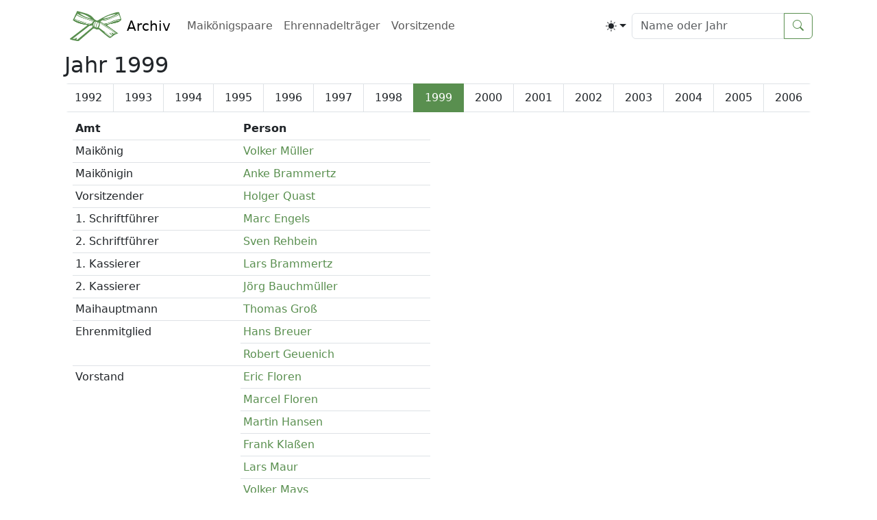

--- FILE ---
content_type: text/html; charset=utf-8
request_url: https://archiv.maigesellschaft-derichsweiler.de/jahr/1999
body_size: 38910
content:
<!DOCTYPE html>
<html lang="de" data-bs-theme="dark">
<head>
  
  <meta charset="utf-8">
  <meta name="viewport" content="width=device-width, initial-scale=1">
  <title>
  Jahr 1999 Archiv Maigesellschaft Derichsweiler
</title>
  <link rel="shortcut icon" href="/static/img/favicon.ico">
  <!-- Bootstrap -->
  <link href="/static/css/bootstrap.min.css" rel="stylesheet">
  <link href="/static/css/bootstrap-icons.css" rel="stylesheet">
  <link href="/static/css/custom.css"  rel="stylesheet">
  <link href="/static/css/simple-lightbox.min.css"  rel="stylesheet">
</head>

</head>
<body>
  <svg xmlns="http://www.w3.org/2000/svg" style="display: none;">
    <symbol id="arrow-right-short" viewBox="0 0 16 16">
      <path fill-rule="evenodd" d="M4 8a.5.5 0 0 1 .5-.5h5.793L8.146 5.354a.5.5 0 1 1 .708-.708l3 3a.5.5 0 0 1 0 .708l-3 3a.5.5 0 0 1-.708-.708L10.293 8.5H4.5A.5.5 0 0 1 4 8z"></path>
    </symbol>
    <symbol id="book-half" viewBox="0 0 16 16">
      <path d="M8.5 2.687c.654-.689 1.782-.886 3.112-.752 1.234.124 2.503.523 3.388.893v9.923c-.918-.35-2.107-.692-3.287-.81-1.094-.111-2.278-.039-3.213.492V2.687zM8 1.783C7.015.936 5.587.81 4.287.94c-1.514.153-3.042.672-3.994 1.105A.5.5 0 0 0 0 2.5v11a.5.5 0 0 0 .707.455c.882-.4 2.303-.881 3.68-1.02 1.409-.142 2.59.087 3.223.877a.5.5 0 0 0 .78 0c.633-.79 1.814-1.019 3.222-.877 1.378.139 2.8.62 3.681 1.02A.5.5 0 0 0 16 13.5v-11a.5.5 0 0 0-.293-.455c-.952-.433-2.48-.952-3.994-1.105C10.413.809 8.985.936 8 1.783z"></path>
    </symbol>
    <symbol id="box-seam" viewBox="0 0 16 16">
      <path d="M8.186 1.113a.5.5 0 0 0-.372 0L1.846 3.5l2.404.961L10.404 2l-2.218-.887zm3.564 1.426L5.596 5 8 5.961 14.154 3.5l-2.404-.961zm3.25 1.7-6.5 2.6v7.922l6.5-2.6V4.24zM7.5 14.762V6.838L1 4.239v7.923l6.5 2.6zM7.443.184a1.5 1.5 0 0 1 1.114 0l7.129 2.852A.5.5 0 0 1 16 3.5v8.662a1 1 0 0 1-.629.928l-7.185 2.874a.5.5 0 0 1-.372 0L.63 13.09a1 1 0 0 1-.63-.928V3.5a.5.5 0 0 1 .314-.464L7.443.184z"></path>
    </symbol>
    <symbol id="braces" viewBox="0 0 16 16">
      <path d="M2.114 8.063V7.9c1.005-.102 1.497-.615 1.497-1.6V4.503c0-1.094.39-1.538 1.354-1.538h.273V2h-.376C3.25 2 2.49 2.759 2.49 4.352v1.524c0 1.094-.376 1.456-1.49 1.456v1.299c1.114 0 1.49.362 1.49 1.456v1.524c0 1.593.759 2.352 2.372 2.352h.376v-.964h-.273c-.964 0-1.354-.444-1.354-1.538V9.663c0-.984-.492-1.497-1.497-1.6zM13.886 7.9v.163c-1.005.103-1.497.616-1.497 1.6v1.798c0 1.094-.39 1.538-1.354 1.538h-.273v.964h.376c1.613 0 2.372-.759 2.372-2.352v-1.524c0-1.094.376-1.456 1.49-1.456V7.332c-1.114 0-1.49-.362-1.49-1.456V4.352C13.51 2.759 12.75 2 11.138 2h-.376v.964h.273c.964 0 1.354.444 1.354 1.538V6.3c0 .984.492 1.497 1.497 1.6z"></path>
    </symbol>
    <symbol id="braces-asterisk" viewBox="0 0 16 16">
      <path fill-rule="evenodd" d="M1.114 8.063V7.9c1.005-.102 1.497-.615 1.497-1.6V4.503c0-1.094.39-1.538 1.354-1.538h.273V2h-.376C2.25 2 1.49 2.759 1.49 4.352v1.524c0 1.094-.376 1.456-1.49 1.456v1.299c1.114 0 1.49.362 1.49 1.456v1.524c0 1.593.759 2.352 2.372 2.352h.376v-.964h-.273c-.964 0-1.354-.444-1.354-1.538V9.663c0-.984-.492-1.497-1.497-1.6ZM14.886 7.9v.164c-1.005.103-1.497.616-1.497 1.6v1.798c0 1.094-.39 1.538-1.354 1.538h-.273v.964h.376c1.613 0 2.372-.759 2.372-2.352v-1.524c0-1.094.376-1.456 1.49-1.456v-1.3c-1.114 0-1.49-.362-1.49-1.456V4.352C14.51 2.759 13.75 2 12.138 2h-.376v.964h.273c.964 0 1.354.444 1.354 1.538V6.3c0 .984.492 1.497 1.497 1.6ZM7.5 11.5V9.207l-1.621 1.621-.707-.707L6.792 8.5H4.5v-1h2.293L5.172 5.879l.707-.707L7.5 6.792V4.5h1v2.293l1.621-1.621.707.707L9.208 7.5H11.5v1H9.207l1.621 1.621-.707.707L8.5 9.208V11.5h-1Z"></path>
    </symbol>
    <symbol id="check2" viewBox="0 0 16 16">
      <path d="M13.854 3.646a.5.5 0 0 1 0 .708l-7 7a.5.5 0 0 1-.708 0l-3.5-3.5a.5.5 0 1 1 .708-.708L6.5 10.293l6.646-6.647a.5.5 0 0 1 .708 0z"></path>
    </symbol>
    <symbol id="chevron-expand" viewBox="0 0 16 16">
      <path fill-rule="evenodd" d="M3.646 9.146a.5.5 0 0 1 .708 0L8 12.793l3.646-3.647a.5.5 0 0 1 .708.708l-4 4a.5.5 0 0 1-.708 0l-4-4a.5.5 0 0 1 0-.708zm0-2.292a.5.5 0 0 0 .708 0L8 3.207l3.646 3.647a.5.5 0 0 0 .708-.708l-4-4a.5.5 0 0 0-.708 0l-4 4a.5.5 0 0 0 0 .708z"></path>
    </symbol>
    <symbol id="circle-half" viewBox="0 0 16 16">
      <path d="M8 15A7 7 0 1 0 8 1v14zm0 1A8 8 0 1 1 8 0a8 8 0 0 1 0 16z"></path>
    </symbol>
    <symbol id="clipboard" viewBox="0 0 16 16">
      <path d="M4 1.5H3a2 2 0 0 0-2 2V14a2 2 0 0 0 2 2h10a2 2 0 0 0 2-2V3.5a2 2 0 0 0-2-2h-1v1h1a1 1 0 0 1 1 1V14a1 1 0 0 1-1 1H3a1 1 0 0 1-1-1V3.5a1 1 0 0 1 1-1h1v-1z"></path>
      <path d="M9.5 1a.5.5 0 0 1 .5.5v1a.5.5 0 0 1-.5.5h-3a.5.5 0 0 1-.5-.5v-1a.5.5 0 0 1 .5-.5h3zm-3-1A1.5 1.5 0 0 0 5 1.5v1A1.5 1.5 0 0 0 6.5 4h3A1.5 1.5 0 0 0 11 2.5v-1A1.5 1.5 0 0 0 9.5 0h-3z"></path>
    </symbol>
    <symbol id="code" viewBox="0 0 16 16">
      <path d="M5.854 4.854a.5.5 0 1 0-.708-.708l-3.5 3.5a.5.5 0 0 0 0 .708l3.5 3.5a.5.5 0 0 0 .708-.708L2.707 8l3.147-3.146zm4.292 0a.5.5 0 0 1 .708-.708l3.5 3.5a.5.5 0 0 1 0 .708l-3.5 3.5a.5.5 0 0 1-.708-.708L13.293 8l-3.147-3.146z"></path>
    </symbol>
    <symbol id="file-earmark-richtext" viewBox="0 0 16 16">
      <path d="M14 4.5V14a2 2 0 0 1-2 2H4a2 2 0 0 1-2-2V2a2 2 0 0 1 2-2h5.5L14 4.5zm-3 0A1.5 1.5 0 0 1 9.5 3V1H4a1 1 0 0 0-1 1v12a1 1 0 0 0 1 1h8a1 1 0 0 0 1-1V4.5h-2z"></path>
      <path d="M4.5 12.5A.5.5 0 0 1 5 12h3a.5.5 0 0 1 0 1H5a.5.5 0 0 1-.5-.5zm0-2A.5.5 0 0 1 5 10h6a.5.5 0 0 1 0 1H5a.5.5 0 0 1-.5-.5zm1.639-3.708 1.33.886 1.854-1.855a.25.25 0 0 1 .289-.047l1.888.974V8.5a.5.5 0 0 1-.5.5H5a.5.5 0 0 1-.5-.5V8s1.54-1.274 1.639-1.208zM6.25 6a.75.75 0 1 0 0-1.5.75.75 0 0 0 0 1.5z"></path>
    </symbol>
    <symbol id="globe2" viewBox="0 0 16 16">
      <path d="M0 8a8 8 0 1 1 16 0A8 8 0 0 1 0 8zm7.5-6.923c-.67.204-1.335.82-1.887 1.855-.143.268-.276.56-.395.872.705.157 1.472.257 2.282.287V1.077zM4.249 3.539c.142-.384.304-.744.481-1.078a6.7 6.7 0 0 1 .597-.933A7.01 7.01 0 0 0 3.051 3.05c.362.184.763.349 1.198.49zM3.509 7.5c.036-1.07.188-2.087.436-3.008a9.124 9.124 0 0 1-1.565-.667A6.964 6.964 0 0 0 1.018 7.5h2.49zm1.4-2.741a12.344 12.344 0 0 0-.4 2.741H7.5V5.091c-.91-.03-1.783-.145-2.591-.332zM8.5 5.09V7.5h2.99a12.342 12.342 0 0 0-.399-2.741c-.808.187-1.681.301-2.591.332zM4.51 8.5c.035.987.176 1.914.399 2.741A13.612 13.612 0 0 1 7.5 10.91V8.5H4.51zm3.99 0v2.409c.91.03 1.783.145 2.591.332.223-.827.364-1.754.4-2.741H8.5zm-3.282 3.696c.12.312.252.604.395.872.552 1.035 1.218 1.65 1.887 1.855V11.91c-.81.03-1.577.13-2.282.287zm.11 2.276a6.696 6.696 0 0 1-.598-.933 8.853 8.853 0 0 1-.481-1.079 8.38 8.38 0 0 0-1.198.49 7.01 7.01 0 0 0 2.276 1.522zm-1.383-2.964A13.36 13.36 0 0 1 3.508 8.5h-2.49a6.963 6.963 0 0 0 1.362 3.675c.47-.258.995-.482 1.565-.667zm6.728 2.964a7.009 7.009 0 0 0 2.275-1.521 8.376 8.376 0 0 0-1.197-.49 8.853 8.853 0 0 1-.481 1.078 6.688 6.688 0 0 1-.597.933zM8.5 11.909v3.014c.67-.204 1.335-.82 1.887-1.855.143-.268.276-.56.395-.872A12.63 12.63 0 0 0 8.5 11.91zm3.555-.401c.57.185 1.095.409 1.565.667A6.963 6.963 0 0 0 14.982 8.5h-2.49a13.36 13.36 0 0 1-.437 3.008zM14.982 7.5a6.963 6.963 0 0 0-1.362-3.675c-.47.258-.995.482-1.565.667.248.92.4 1.938.437 3.008h2.49zM11.27 2.461c.177.334.339.694.482 1.078a8.368 8.368 0 0 0 1.196-.49 7.01 7.01 0 0 0-2.275-1.52c.218.283.418.597.597.932zm-.488 1.343a7.765 7.765 0 0 0-.395-.872C9.835 1.897 9.17 1.282 8.5 1.077V4.09c.81-.03 1.577-.13 2.282-.287z"></path>
    </symbol>
    <symbol id="grid-fill" viewBox="0 0 16 16">
      <path d="M1 2.5A1.5 1.5 0 0 1 2.5 1h3A1.5 1.5 0 0 1 7 2.5v3A1.5 1.5 0 0 1 5.5 7h-3A1.5 1.5 0 0 1 1 5.5v-3zm8 0A1.5 1.5 0 0 1 10.5 1h3A1.5 1.5 0 0 1 15 2.5v3A1.5 1.5 0 0 1 13.5 7h-3A1.5 1.5 0 0 1 9 5.5v-3zm-8 8A1.5 1.5 0 0 1 2.5 9h3A1.5 1.5 0 0 1 7 10.5v3A1.5 1.5 0 0 1 5.5 15h-3A1.5 1.5 0 0 1 1 13.5v-3zm8 0A1.5 1.5 0 0 1 10.5 9h3a1.5 1.5 0 0 1 1.5 1.5v3a1.5 1.5 0 0 1-1.5 1.5h-3A1.5 1.5 0 0 1 9 13.5v-3z"></path>
    </symbol>
    <symbol id="lightning-charge-fill" viewBox="0 0 16 16">
      <path d="M11.251.068a.5.5 0 0 1 .227.58L9.677 6.5H13a.5.5 0 0 1 .364.843l-8 8.5a.5.5 0 0 1-.842-.49L6.323 9.5H3a.5.5 0 0 1-.364-.843l8-8.5a.5.5 0 0 1 .615-.09z"></path>
    </symbol>
    <symbol id="list" viewBox="0 0 16 16">
      <path fill-rule="evenodd" d="M2.5 12a.5.5 0 0 1 .5-.5h10a.5.5 0 0 1 0 1H3a.5.5 0 0 1-.5-.5zm0-4a.5.5 0 0 1 .5-.5h10a.5.5 0 0 1 0 1H3a.5.5 0 0 1-.5-.5zm0-4a.5.5 0 0 1 .5-.5h10a.5.5 0 0 1 0 1H3a.5.5 0 0 1-.5-.5z"></path>
    </symbol>
    <symbol id="magic" viewBox="0 0 16 16">
      <path d="M9.5 2.672a.5.5 0 1 0 1 0V.843a.5.5 0 0 0-1 0v1.829Zm4.5.035A.5.5 0 0 0 13.293 2L12 3.293a.5.5 0 1 0 .707.707L14 2.707ZM7.293 4A.5.5 0 1 0 8 3.293L6.707 2A.5.5 0 0 0 6 2.707L7.293 4Zm-.621 2.5a.5.5 0 1 0 0-1H4.843a.5.5 0 1 0 0 1h1.829Zm8.485 0a.5.5 0 1 0 0-1h-1.829a.5.5 0 0 0 0 1h1.829ZM13.293 10A.5.5 0 1 0 14 9.293L12.707 8a.5.5 0 1 0-.707.707L13.293 10ZM9.5 11.157a.5.5 0 0 0 1 0V9.328a.5.5 0 0 0-1 0v1.829Zm1.854-5.097a.5.5 0 0 0 0-.706l-.708-.708a.5.5 0 0 0-.707 0L8.646 5.94a.5.5 0 0 0 0 .707l.708.708a.5.5 0 0 0 .707 0l1.293-1.293Zm-3 3a.5.5 0 0 0 0-.706l-.708-.708a.5.5 0 0 0-.707 0L.646 13.94a.5.5 0 0 0 0 .707l.708.708a.5.5 0 0 0 .707 0L8.354 9.06Z"></path>
    </symbol>
    <symbol id="menu-button-wide-fill" viewBox="0 0 16 16">
      <path d="M1.5 0A1.5 1.5 0 0 0 0 1.5v2A1.5 1.5 0 0 0 1.5 5h13A1.5 1.5 0 0 0 16 3.5v-2A1.5 1.5 0 0 0 14.5 0h-13zm1 2h3a.5.5 0 0 1 0 1h-3a.5.5 0 0 1 0-1zm9.927.427A.25.25 0 0 1 12.604 2h.792a.25.25 0 0 1 .177.427l-.396.396a.25.25 0 0 1-.354 0l-.396-.396zM0 8a2 2 0 0 1 2-2h12a2 2 0 0 1 2 2v5a2 2 0 0 1-2 2H2a2 2 0 0 1-2-2V8zm1 3v2a1 1 0 0 0 1 1h12a1 1 0 0 0 1-1v-2H1zm14-1V8a1 1 0 0 0-1-1H2a1 1 0 0 0-1 1v2h14zM2 8.5a.5.5 0 0 1 .5-.5h9a.5.5 0 0 1 0 1h-9a.5.5 0 0 1-.5-.5zm0 4a.5.5 0 0 1 .5-.5h6a.5.5 0 0 1 0 1h-6a.5.5 0 0 1-.5-.5z"></path>
    </symbol>
    <symbol id="moon-stars-fill" viewBox="0 0 16 16">
      <path d="M6 .278a.768.768 0 0 1 .08.858 7.208 7.208 0 0 0-.878 3.46c0 4.021 3.278 7.277 7.318 7.277.527 0 1.04-.055 1.533-.16a.787.787 0 0 1 .81.316.733.733 0 0 1-.031.893A8.349 8.349 0 0 1 8.344 16C3.734 16 0 12.286 0 7.71 0 4.266 2.114 1.312 5.124.06A.752.752 0 0 1 6 .278z"></path>
      <path d="M10.794 3.148a.217.217 0 0 1 .412 0l.387 1.162c.173.518.579.924 1.097 1.097l1.162.387a.217.217 0 0 1 0 .412l-1.162.387a1.734 1.734 0 0 0-1.097 1.097l-.387 1.162a.217.217 0 0 1-.412 0l-.387-1.162A1.734 1.734 0 0 0 9.31 6.593l-1.162-.387a.217.217 0 0 1 0-.412l1.162-.387a1.734 1.734 0 0 0 1.097-1.097l.387-1.162zM13.863.099a.145.145 0 0 1 .274 0l.258.774c.115.346.386.617.732.732l.774.258a.145.145 0 0 1 0 .274l-.774.258a1.156 1.156 0 0 0-.732.732l-.258.774a.145.145 0 0 1-.274 0l-.258-.774a1.156 1.156 0 0 0-.732-.732l-.774-.258a.145.145 0 0 1 0-.274l.774-.258c.346-.115.617-.386.732-.732L13.863.1z"></path>
    </symbol>
    <symbol id="palette2" viewBox="0 0 16 16">
      <path d="M0 .5A.5.5 0 0 1 .5 0h5a.5.5 0 0 1 .5.5v5.277l4.147-4.131a.5.5 0 0 1 .707 0l3.535 3.536a.5.5 0 0 1 0 .708L10.261 10H15.5a.5.5 0 0 1 .5.5v5a.5.5 0 0 1-.5.5H3a2.99 2.99 0 0 1-2.121-.879A2.99 2.99 0 0 1 0 13.044m6-.21 7.328-7.3-2.829-2.828L6 7.188v5.647zM4.5 13a1.5 1.5 0 1 0-3 0 1.5 1.5 0 0 0 3 0zM15 15v-4H9.258l-4.015 4H15zM0 .5v12.495V.5z"></path>
      <path d="M0 12.995V13a3.07 3.07 0 0 0 0-.005z"></path>
    </symbol>
    <symbol id="plugin" viewBox="0 0 16 16">
      <path fill-rule="evenodd" d="M1 8a7 7 0 1 1 2.898 5.673c-.167-.121-.216-.406-.002-.62l1.8-1.8a3.5 3.5 0 0 0 4.572-.328l1.414-1.415a.5.5 0 0 0 0-.707l-.707-.707 1.559-1.563a.5.5 0 1 0-.708-.706l-1.559 1.562-1.414-1.414 1.56-1.562a.5.5 0 1 0-.707-.706l-1.56 1.56-.707-.706a.5.5 0 0 0-.707 0L5.318 5.975a3.5 3.5 0 0 0-.328 4.571l-1.8 1.8c-.58.58-.62 1.6.121 2.137A8 8 0 1 0 0 8a.5.5 0 0 0 1 0Z"></path>
    </symbol>
    <symbol id="plus" viewBox="0 0 16 16">
      <path d="M8 4a.5.5 0 0 1 .5.5v3h3a.5.5 0 0 1 0 1h-3v3a.5.5 0 0 1-1 0v-3h-3a.5.5 0 0 1 0-1h3v-3A.5.5 0 0 1 8 4z"></path>
    </symbol>
    <symbol id="sun-fill" viewBox="0 0 16 16">
      <path d="M8 12a4 4 0 1 0 0-8 4 4 0 0 0 0 8zM8 0a.5.5 0 0 1 .5.5v2a.5.5 0 0 1-1 0v-2A.5.5 0 0 1 8 0zm0 13a.5.5 0 0 1 .5.5v2a.5.5 0 0 1-1 0v-2A.5.5 0 0 1 8 13zm8-5a.5.5 0 0 1-.5.5h-2a.5.5 0 0 1 0-1h2a.5.5 0 0 1 .5.5zM3 8a.5.5 0 0 1-.5.5h-2a.5.5 0 0 1 0-1h2A.5.5 0 0 1 3 8zm10.657-5.657a.5.5 0 0 1 0 .707l-1.414 1.415a.5.5 0 1 1-.707-.708l1.414-1.414a.5.5 0 0 1 .707 0zm-9.193 9.193a.5.5 0 0 1 0 .707L3.05 13.657a.5.5 0 0 1-.707-.707l1.414-1.414a.5.5 0 0 1 .707 0zm9.193 2.121a.5.5 0 0 1-.707 0l-1.414-1.414a.5.5 0 0 1 .707-.707l1.414 1.414a.5.5 0 0 1 0 .707zM4.464 4.465a.5.5 0 0 1-.707 0L2.343 3.05a.5.5 0 1 1 .707-.707l1.414 1.414a.5.5 0 0 1 0 .708z"></path>
    </symbol>
    <symbol id="three-dots" viewBox="0 0 16 16">
      <path d="M3 9.5a1.5 1.5 0 1 1 0-3 1.5 1.5 0 0 1 0 3zm5 0a1.5 1.5 0 1 1 0-3 1.5 1.5 0 0 1 0 3zm5 0a1.5 1.5 0 1 1 0-3 1.5 1.5 0 0 1 0 3z"></path>
    </symbol>
    <symbol id="tools" viewBox="0 0 16 16">
      <path d="M1 0 0 1l2.2 3.081a1 1 0 0 0 .815.419h.07a1 1 0 0 1 .708.293l2.675 2.675-2.617 2.654A3.003 3.003 0 0 0 0 13a3 3 0 1 0 5.878-.851l2.654-2.617.968.968-.305.914a1 1 0 0 0 .242 1.023l3.356 3.356a1 1 0 0 0 1.414 0l1.586-1.586a1 1 0 0 0 0-1.414l-3.356-3.356a1 1 0 0 0-1.023-.242L10.5 9.5l-.96-.96 2.68-2.643A3.005 3.005 0 0 0 16 3c0-.269-.035-.53-.102-.777l-2.14 2.141L12 4l-.364-1.757L13.777.102a3 3 0 0 0-3.675 3.68L7.462 6.46 4.793 3.793a1 1 0 0 1-.293-.707v-.071a1 1 0 0 0-.419-.814L1 0zm9.646 10.646a.5.5 0 0 1 .708 0l3 3a.5.5 0 0 1-.708.708l-3-3a.5.5 0 0 1 0-.708zM3 11l.471.242.529.026.287.445.445.287.026.529L5 13l-.242.471-.026.529-.445.287-.287.445-.529.026L3 15l-.471-.242L2 14.732l-.287-.445L1.268 14l-.026-.529L1 13l.242-.471.026-.529.445-.287.287-.445.529-.026L3 11z"></path>
    </symbol>
    <symbol id="ui-radios" viewBox="0 0 16 16">
      <path d="M7 2.5a.5.5 0 0 1 .5-.5h7a.5.5 0 0 1 .5.5v1a.5.5 0 0 1-.5.5h-7a.5.5 0 0 1-.5-.5v-1zM0 12a3 3 0 1 1 6 0 3 3 0 0 1-6 0zm7-1.5a.5.5 0 0 1 .5-.5h7a.5.5 0 0 1 .5.5v1a.5.5 0 0 1-.5.5h-7a.5.5 0 0 1-.5-.5v-1zm0-5a.5.5 0 0 1 .5-.5h5a.5.5 0 0 1 0 1h-5a.5.5 0 0 1-.5-.5zm0 8a.5.5 0 0 1 .5-.5h5a.5.5 0 0 1 0 1h-5a.5.5 0 0 1-.5-.5zM3 1a3 3 0 1 0 0 6 3 3 0 0 0 0-6zm0 4.5a1.5 1.5 0 1 1 0-3 1.5 1.5 0 0 1 0 3z"></path>
    </symbol>
  </svg>
  <div class="container">
    






<nav class="navbar navbar-expand-md">
  <div class="container-fluid">
    <a class="navbar-brand mb-0 h1 order-1" href="/">Archiv</a>
    <div class="p-2"><img id='schleife' height="50%" src="/static/img/schleife.png"></div>
    <button class="navbar-toggler order-3" type="button" data-bs-toggle="collapse" data-bs-target="#navbarNav" aria-controls="navbarNav" aria-expanded="false" aria-label="Toggle navigation">
      <span class="navbar-toggler-icon"></span>
    </button>
    <div class="collapse navbar-collapse order-4 order-md-2" id="navbarNav">
      <ul class="navbar-nav ">
        <li class="nav-item"><a class="nav-link " href="/maikoenigspaare/">Maikönigspaare</a></li>
        <li class="nav-item"><a class="nav-link " href="/ehrennadeltraeger/">Ehrennadelträger</a></li>
        <li class="nav-item"><a class="nav-link " href="/vorsitzende/">Vorsitzende</a></li>
      </ul>
    </div>
    <div class="nav-item dropdown order-2 ms-auto">
      <button class="btn btn-link nav-link py-2 px-2 dropdown-toggle d-flex align-items-center" id="bd-theme" type="button" aria-expanded="false" data-bs-toggle="dropdown" data-bs-display="static">
        <svg class="bi my-1 theme-icon-active"><use href="#moon-stars-fill"></use></svg>
      </button>
      <ul class="dropdown-menu dropdown-menu-end" aria-labelledby="bd-theme" style="--bs-dropdown-min-width: 8rem;">
        <li>
          <button type="button" class="dropdown-item d-flex align-items-center" data-bs-theme-value="light">
            <svg class="bi me-2 opacity-50 theme-icon"><use href="#sun-fill"></use></svg>
            Hell
            <svg class="bi ms-auto d-none"><use href="#check2"></use></svg>
          </button>
        </li>
        <li>
          <button type="button" class="dropdown-item d-flex align-items-center active" data-bs-theme-value="dark">
            <svg class="bi me-2 opacity-50 theme-icon"><use href="#moon-stars-fill"></use></svg>
            Dunkel
            <svg class="bi ms-auto d-none"><use href="#check2"></use></svg>
          </button>
        </li>
        <li>
          <button type="button" class="dropdown-item d-flex align-items-center" data-bs-theme-value="auto">
            <svg class="bi me-2 opacity-50 theme-icon"><use href="#circle-half"></use></svg>
            Auto
            <svg class="bi ms-auto d-none"><use href="#check2"></use></svg>
          </button>
        </li>
      </ul>
    </div>
    <form action="/suche/" class="d-flex d-none d-md-block order-5" role="search">
      <div class="input-group">
      <input name="q" class="form-control" type="search" placeholder="Name oder Jahr" aria-label="Suche">
      <button class="btn btn-outline-primary" type="submit"><i class="bi bi-search"></i></button>
      </div> 
    </form>
  </div>
</nav>
<div class="container-fluid mb-2 d-md-none">
  <form action="/suche/" class="d-flex" role="search">
    <div class="input-group">
    <input name="q" class="form-control" type="search" placeholder="Name oder Jahr" aria-label="Suche">
    <button class="btn btn-outline-primary" type="submit"><i class="bi bi-search"></i></button>
    </div> 
  </form>
</div>

    <div class="container-fluid">
      
  <h2>Jahr 1999</h2>
  <div class="list-group list-group-horizontal position-relative overflow-auto mb-2">
    
      <a href="/jahr/1920" id="link1920" class="list-group-item list-group-item-action ">1920</a>
    
      <a href="/jahr/1921" id="link1921" class="list-group-item list-group-item-action ">1921</a>
    
      <a href="/jahr/1922" id="link1922" class="list-group-item list-group-item-action ">1922</a>
    
      <a href="/jahr/1923" id="link1923" class="list-group-item list-group-item-action ">1923</a>
    
      <a href="/jahr/1924" id="link1924" class="list-group-item list-group-item-action ">1924</a>
    
      <a href="/jahr/1925" id="link1925" class="list-group-item list-group-item-action ">1925</a>
    
      <a href="/jahr/1926" id="link1926" class="list-group-item list-group-item-action ">1926</a>
    
      <a href="/jahr/1927" id="link1927" class="list-group-item list-group-item-action ">1927</a>
    
      <a href="/jahr/1928" id="link1928" class="list-group-item list-group-item-action ">1928</a>
    
      <a href="/jahr/1929" id="link1929" class="list-group-item list-group-item-action ">1929</a>
    
      <a href="/jahr/1930" id="link1930" class="list-group-item list-group-item-action ">1930</a>
    
      <a href="/jahr/1931" id="link1931" class="list-group-item list-group-item-action ">1931</a>
    
      <a href="/jahr/1932" id="link1932" class="list-group-item list-group-item-action ">1932</a>
    
      <a href="/jahr/1933" id="link1933" class="list-group-item list-group-item-action ">1933</a>
    
      <a href="/jahr/1934" id="link1934" class="list-group-item list-group-item-action ">1934</a>
    
      <a href="/jahr/1935" id="link1935" class="list-group-item list-group-item-action ">1935</a>
    
      <a href="/jahr/1936" id="link1936" class="list-group-item list-group-item-action ">1936</a>
    
      <a href="/jahr/1937" id="link1937" class="list-group-item list-group-item-action ">1937</a>
    
      <a href="/jahr/1938" id="link1938" class="list-group-item list-group-item-action ">1938</a>
    
      <a href="/jahr/1939" id="link1939" class="list-group-item list-group-item-action ">1939</a>
    
      <a href="/jahr/1946" id="link1946" class="list-group-item list-group-item-action ">1946</a>
    
      <a href="/jahr/1947" id="link1947" class="list-group-item list-group-item-action ">1947</a>
    
      <a href="/jahr/1948" id="link1948" class="list-group-item list-group-item-action ">1948</a>
    
      <a href="/jahr/1949" id="link1949" class="list-group-item list-group-item-action ">1949</a>
    
      <a href="/jahr/1950" id="link1950" class="list-group-item list-group-item-action ">1950</a>
    
      <a href="/jahr/1951" id="link1951" class="list-group-item list-group-item-action ">1951</a>
    
      <a href="/jahr/1952" id="link1952" class="list-group-item list-group-item-action ">1952</a>
    
      <a href="/jahr/1953" id="link1953" class="list-group-item list-group-item-action ">1953</a>
    
      <a href="/jahr/1954" id="link1954" class="list-group-item list-group-item-action ">1954</a>
    
      <a href="/jahr/1955" id="link1955" class="list-group-item list-group-item-action ">1955</a>
    
      <a href="/jahr/1956" id="link1956" class="list-group-item list-group-item-action ">1956</a>
    
      <a href="/jahr/1957" id="link1957" class="list-group-item list-group-item-action ">1957</a>
    
      <a href="/jahr/1958" id="link1958" class="list-group-item list-group-item-action ">1958</a>
    
      <a href="/jahr/1959" id="link1959" class="list-group-item list-group-item-action ">1959</a>
    
      <a href="/jahr/1960" id="link1960" class="list-group-item list-group-item-action ">1960</a>
    
      <a href="/jahr/1961" id="link1961" class="list-group-item list-group-item-action ">1961</a>
    
      <a href="/jahr/1962" id="link1962" class="list-group-item list-group-item-action ">1962</a>
    
      <a href="/jahr/1963" id="link1963" class="list-group-item list-group-item-action ">1963</a>
    
      <a href="/jahr/1964" id="link1964" class="list-group-item list-group-item-action ">1964</a>
    
      <a href="/jahr/1965" id="link1965" class="list-group-item list-group-item-action ">1965</a>
    
      <a href="/jahr/1966" id="link1966" class="list-group-item list-group-item-action ">1966</a>
    
      <a href="/jahr/1967" id="link1967" class="list-group-item list-group-item-action ">1967</a>
    
      <a href="/jahr/1968" id="link1968" class="list-group-item list-group-item-action ">1968</a>
    
      <a href="/jahr/1969" id="link1969" class="list-group-item list-group-item-action ">1969</a>
    
      <a href="/jahr/1970" id="link1970" class="list-group-item list-group-item-action ">1970</a>
    
      <a href="/jahr/1971" id="link1971" class="list-group-item list-group-item-action ">1971</a>
    
      <a href="/jahr/1972" id="link1972" class="list-group-item list-group-item-action ">1972</a>
    
      <a href="/jahr/1973" id="link1973" class="list-group-item list-group-item-action ">1973</a>
    
      <a href="/jahr/1974" id="link1974" class="list-group-item list-group-item-action ">1974</a>
    
      <a href="/jahr/1975" id="link1975" class="list-group-item list-group-item-action ">1975</a>
    
      <a href="/jahr/1976" id="link1976" class="list-group-item list-group-item-action ">1976</a>
    
      <a href="/jahr/1977" id="link1977" class="list-group-item list-group-item-action ">1977</a>
    
      <a href="/jahr/1978" id="link1978" class="list-group-item list-group-item-action ">1978</a>
    
      <a href="/jahr/1979" id="link1979" class="list-group-item list-group-item-action ">1979</a>
    
      <a href="/jahr/1980" id="link1980" class="list-group-item list-group-item-action ">1980</a>
    
      <a href="/jahr/1981" id="link1981" class="list-group-item list-group-item-action ">1981</a>
    
      <a href="/jahr/1982" id="link1982" class="list-group-item list-group-item-action ">1982</a>
    
      <a href="/jahr/1983" id="link1983" class="list-group-item list-group-item-action ">1983</a>
    
      <a href="/jahr/1984" id="link1984" class="list-group-item list-group-item-action ">1984</a>
    
      <a href="/jahr/1985" id="link1985" class="list-group-item list-group-item-action ">1985</a>
    
      <a href="/jahr/1986" id="link1986" class="list-group-item list-group-item-action ">1986</a>
    
      <a href="/jahr/1987" id="link1987" class="list-group-item list-group-item-action ">1987</a>
    
      <a href="/jahr/1988" id="link1988" class="list-group-item list-group-item-action ">1988</a>
    
      <a href="/jahr/1989" id="link1989" class="list-group-item list-group-item-action ">1989</a>
    
      <a href="/jahr/1990" id="link1990" class="list-group-item list-group-item-action ">1990</a>
    
      <a href="/jahr/1991" id="link1991" class="list-group-item list-group-item-action ">1991</a>
    
      <a href="/jahr/1992" id="link1992" class="list-group-item list-group-item-action ">1992</a>
    
      <a href="/jahr/1993" id="link1993" class="list-group-item list-group-item-action ">1993</a>
    
      <a href="/jahr/1994" id="link1994" class="list-group-item list-group-item-action ">1994</a>
    
      <a href="/jahr/1995" id="link1995" class="list-group-item list-group-item-action ">1995</a>
    
      <a href="/jahr/1996" id="link1996" class="list-group-item list-group-item-action ">1996</a>
    
      <a href="/jahr/1997" id="link1997" class="list-group-item list-group-item-action ">1997</a>
    
      <a href="/jahr/1998" id="link1998" class="list-group-item list-group-item-action ">1998</a>
    
      <a href="/jahr/1999" id="link1999" class="list-group-item list-group-item-action  active ">1999</a>
    
      <a href="/jahr/2000" id="link2000" class="list-group-item list-group-item-action ">2000</a>
    
      <a href="/jahr/2001" id="link2001" class="list-group-item list-group-item-action ">2001</a>
    
      <a href="/jahr/2002" id="link2002" class="list-group-item list-group-item-action ">2002</a>
    
      <a href="/jahr/2003" id="link2003" class="list-group-item list-group-item-action ">2003</a>
    
      <a href="/jahr/2004" id="link2004" class="list-group-item list-group-item-action ">2004</a>
    
      <a href="/jahr/2005" id="link2005" class="list-group-item list-group-item-action ">2005</a>
    
      <a href="/jahr/2006" id="link2006" class="list-group-item list-group-item-action ">2006</a>
    
      <a href="/jahr/2007" id="link2007" class="list-group-item list-group-item-action ">2007</a>
    
      <a href="/jahr/2008" id="link2008" class="list-group-item list-group-item-action ">2008</a>
    
      <a href="/jahr/2009" id="link2009" class="list-group-item list-group-item-action ">2009</a>
    
      <a href="/jahr/2010" id="link2010" class="list-group-item list-group-item-action ">2010</a>
    
      <a href="/jahr/2011" id="link2011" class="list-group-item list-group-item-action ">2011</a>
    
      <a href="/jahr/2012" id="link2012" class="list-group-item list-group-item-action ">2012</a>
    
      <a href="/jahr/2013" id="link2013" class="list-group-item list-group-item-action ">2013</a>
    
      <a href="/jahr/2014" id="link2014" class="list-group-item list-group-item-action ">2014</a>
    
      <a href="/jahr/2015" id="link2015" class="list-group-item list-group-item-action ">2015</a>
    
      <a href="/jahr/2016" id="link2016" class="list-group-item list-group-item-action ">2016</a>
    
      <a href="/jahr/2017" id="link2017" class="list-group-item list-group-item-action ">2017</a>
    
      <a href="/jahr/2018" id="link2018" class="list-group-item list-group-item-action ">2018</a>
    
      <a href="/jahr/2019" id="link2019" class="list-group-item list-group-item-action ">2019</a>
    
      <a href="/jahr/2020" id="link2020" class="list-group-item list-group-item-action ">2020</a>
    
      <a href="/jahr/2021" id="link2021" class="list-group-item list-group-item-action ">2021</a>
    
      <a href="/jahr/2022" id="link2022" class="list-group-item list-group-item-action ">2022</a>
    
      <a href="/jahr/2023" id="link2023" class="list-group-item list-group-item-action ">2023</a>
    
      <a href="/jahr/2024" id="link2024" class="list-group-item list-group-item-action ">2024</a>
    
      <a href="/jahr/2025" id="link2025" class="list-group-item list-group-item-action ">2025</a>
    
  </div>
  <div class="container">
    <div class="row gap-3">
      <div class="col order-md-2">
        <div class="d-flex flex-row flex-md-column align-items-center gap-3 gallery">
          
          
        </div> 
      </div>
      <div class="col-12 col-md-6 order-md-1">
        <table class="table table-sm">
          <thead><tr>
          <th>Amt</th>
          <th>Person</th>
          </tr></thead>
          <tbody>
            
              
              
                
                <tr>
                  
                  <td rowspan="1">Maikönig</td>
                  
                  <td><a href="/person/73">Volker Müller</a></td>
                </tr>
              
            
              
              
                
                <tr>
                  
                  <td rowspan="1">Maikönigin</td>
                  
                  <td><a href="/person/508">Anke Brammertz</a></td>
                </tr>
              
            
              
              
                
                <tr>
                  
                  <td rowspan="1">Vorsitzender</td>
                  
                  <td><a href="/person/69">Holger Quast</a></td>
                </tr>
              
            
              
              
                
                <tr>
                  
                  <td rowspan="1">1. Schriftführer</td>
                  
                  <td><a href="/person/148">Marc Engels</a></td>
                </tr>
              
            
              
              
                
                <tr>
                  
                  <td rowspan="1">2. Schriftführer</td>
                  
                  <td><a href="/person/72">Sven Rehbein</a></td>
                </tr>
              
            
              
              
                
                <tr>
                  
                  <td rowspan="1">1. Kassierer</td>
                  
                  <td><a href="/person/71">Lars Brammertz</a></td>
                </tr>
              
            
              
              
                
                <tr>
                  
                  <td rowspan="1">2. Kassierer</td>
                  
                  <td><a href="/person/75">Jörg Bauchmüller</a></td>
                </tr>
              
            
              
              
                
                <tr>
                  
                  <td rowspan="1">Maihauptmann</td>
                  
                  <td><a href="/person/70">Thomas Groß</a></td>
                </tr>
              
            
              
                
                  <tr>
                    
                    <td rowspan="2">Ehrenmitglied</td>
                    
                    <td><a href="/person/118">Hans Breuer</a></td>
                  </tr>
                
                  <tr>
                    
                    <td><a href="/person/142">Robert Geuenich</a></td>
                  </tr>
                
              
              
                
                <tr>
                  
                  <td rowspan="16">Vorstand</td>
                  
                  <td><a href="/person/181">Eric Floren</a></td>
                </tr>
              
                
                <tr>
                  
                  <td><a href="/person/151">Marcel Floren</a></td>
                </tr>
              
                
                <tr>
                  
                  <td><a href="/person/127">Martin Hansen</a></td>
                </tr>
              
                
                <tr>
                  
                  <td><a href="/person/76">Frank Klaßen</a></td>
                </tr>
              
                
                <tr>
                  
                  <td><a href="/person/269">Lars Maur</a></td>
                </tr>
              
                
                <tr>
                  
                  <td><a href="/person/98">Volker Mays</a></td>
                </tr>
              
                
                <tr>
                  
                  <td><a href="/person/174">Michael Mohr</a></td>
                </tr>
              
                
                <tr>
                  
                  <td><a href="/person/88">Berthold Mütter</a></td>
                </tr>
              
                
                <tr>
                  
                  <td><a href="/person/281">Michael Mybach</a></td>
                </tr>
              
                
                <tr>
                  
                  <td><a href="/person/77">Manuel Schönen</a></td>
                </tr>
              
                
                <tr>
                  
                  <td><a href="/person/152">Marcel Sommer</a></td>
                </tr>
              
                
                <tr>
                  
                  <td><a href="/person/74">Kurt Stüttgen</a></td>
                </tr>
              
                
                <tr>
                  
                  <td><a href="/person/156">Jens Thelen</a></td>
                </tr>
              
                
                <tr>
                  
                  <td><a href="/person/79">Marcel Tönnes</a></td>
                </tr>
              
                
                <tr>
                  
                  <td><a href="/person/170">Bernd Werres</a></td>
                </tr>
              
                
                <tr>
                  
                  <td><a href="/person/86">Alfons Tönnes</a></td>
                </tr>
              
            
              
              
                
                <tr>
                  
                  <td rowspan="11">Reiter</td>
                  
                  <td><a href="/person/334">Uwe Berg</a></td>
                </tr>
              
                
                <tr>
                  
                  <td><a href="/person/269">Lars Maur</a></td>
                </tr>
              
                
                <tr>
                  
                  <td><a href="/person/98">Volker Mays</a></td>
                </tr>
              
                
                <tr>
                  
                  <td><a href="/person/73">Volker Müller</a></td>
                </tr>
              
                
                <tr>
                  
                  <td><a href="/person/88">Berthold Mütter</a></td>
                </tr>
              
                
                <tr>
                  
                  <td><a href="/person/78">Marcel Mütter</a></td>
                </tr>
              
                
                <tr>
                  
                  <td><a href="/person/152">Marcel Sommer</a></td>
                </tr>
              
                
                <tr>
                  
                  <td><a href="/person/171">Roland Tonner</a></td>
                </tr>
              
                
                <tr>
                  
                  <td><a href="/person/86">Alfons Tönnes</a></td>
                </tr>
              
                
                <tr>
                  
                  <td><a href="/person/79">Marcel Tönnes</a></td>
                </tr>
              
                
                <tr>
                  
                  <td><a href="/person/170">Bernd Werres</a></td>
                </tr>
              
            
              
              
                
                <tr>
                  
                  <td rowspan="1">Hauptremmel</td>
                  
                  <td><a href="/person/184">Marco Clemens</a></td>
                </tr>
              
            
              
              
                
                <tr>
                  
                  <td rowspan="2">Mairemmel</td>
                  
                  <td><a href="/person/205">Thomas Pohl</a></td>
                </tr>
              
                
                <tr>
                  
                  <td><a href="/person/206">Sascha Kisters</a></td>
                </tr>
              
            
            
          </tbody>
        </table>
      </div> 
    </div>
  </div>
  <script type="application/javascript">
    document.getElementById("link1999").scrollIntoView({
      behavior: "auto",
      block: "end",
      inline: "center"
    });
   </script>

    </div>
  </div>
  <script src="/static/js/bootstrap.bundle.min.js"></script>
  <script src="/static/js/simple-lightbox.min.js"></script>
  <script>
    /*!
     * Enable Popovers
     * see https://getbootstrap.com/docs/5.3/components/popovers/#overview 
     */
    const popoverTriggerList = document.querySelectorAll('[data-bs-toggle="popover"]')
    const popoverList = [...popoverTriggerList].map(popoverTriggerEl => new bootstrap.Popover(popoverTriggerEl))
  </script>
  <script>
    /*!
     * Enable Lightbox 
     */
    (() => {
      let $gallery = new SimpleLightbox('.gallery a.gallery-link', {});
    })()
  </script>
  <script>
/*!
 * Color mode toggler for Bootstrap's docs (https://getbootstrap.com/)
 * Copyright 2011-2022 The Bootstrap Authors
 * Licensed under the Creative Commons Attribution 3.0 Unported License.
 */

 (() => {
  'use strict'

  const storedTheme = localStorage.getItem('theme')

  const getPreferredTheme = () => {
    if (storedTheme) {
      return storedTheme
    }

    return window.matchMedia('(prefers-color-scheme: dark)').matches ? 'dark' : 'light'
  }

  const setTheme = function (theme) {
    if (theme === 'auto' && window.matchMedia('(prefers-color-scheme: dark)').matches) {
      document.documentElement.setAttribute('data-bs-theme', 'dark')
    } else {
      document.documentElement.setAttribute('data-bs-theme', theme)
    }
  }

  setTheme(getPreferredTheme())

  const showActiveTheme = theme => {
    const activeThemeIcon = document.querySelector('.theme-icon-active use')
    const btnToActive = document.querySelector(`[data-bs-theme-value="${theme}"]`)
    const svgOfActiveBtn = btnToActive.querySelector('svg use').getAttribute('href')

    document.querySelectorAll('[data-bs-theme-value]').forEach(element => {
      element.classList.remove('active')
    })

    btnToActive.classList.add('active')
    activeThemeIcon.setAttribute('href', svgOfActiveBtn)
  }

  window.matchMedia('(prefers-color-scheme: dark)').addEventListener('change', () => {
    if (storedTheme !== 'light' || storedTheme !== 'dark') {
      setTheme(getPreferredTheme())
    }
  })

  window.addEventListener('DOMContentLoaded', () => {
    showActiveTheme(getPreferredTheme())

    document.querySelectorAll('[data-bs-theme-value]')
      .forEach(toggle => {
        toggle.addEventListener('click', () => {
          const theme = toggle.getAttribute('data-bs-theme-value')
          localStorage.setItem('theme', theme)
          setTheme(theme)
          showActiveTheme(theme)
        })
      })
  })
})()

  </script>
</body>
</html>

--- FILE ---
content_type: text/css
request_url: https://archiv.maigesellschaft-derichsweiler.de/static/css/custom.css
body_size: 3321
content:
/* custom scrollbar */
::-webkit-scrollbar {
  width: 20px;
}

::-webkit-scrollbar-track {
  background-color: transparent;
}

::-webkit-scrollbar-thumb {
  background-color: #d6dee1;
  border-radius: 20px;
  border: 6px solid transparent;
  background-clip: content-box;
}

::-webkit-scrollbar-thumb:hover {
  background-color: #a8bbbf;
}

:root {
  --mg-gruen: #598f4f;
  --mg-gruen-rgb:  rgb(89, 143, 79);
  --mg-gruen-light: #87db79;
  --bs-primary: var(--mg-gruen);
  --bs-primary-rgb: var(--mg-gruen-rgb);
}

a {
  text-decoration: none;
  color: var(--mg-gruen);
}

.btn-outline-primary {
  --bs-btn-color: var(--mg-gruen);
  --bs-btn-border-color: var(--mg-gruen);
  --bs-btn-hover-color: #fff;
  --bs-btn-hover-bg: var(--mg-gruen);
  --bs-btn-hover-border-color: var(--mg-gruen)
  --bs-btn-focus-shadow-rgb: 13,110,253; 
  --bs-btn-active-color: #fff;
  --bs-btn-active-bg: var(--mg-gruen);
  --bs-btn-active-border-color: var(--mg-gruen);
  --bs-btn-active-shadow: inset 0 3px 5px rgba(0, 0, 0, 0.125);
  --bs-btn-disabled-color: var(--mg-gruen);
  --bs-btn-disabled-bg: transparent;
  --bs-btn-disabled-border-color: var(--mg-gruen);
  --bs-gradient: none;
}

.form-control:focus {
  color: var(--bs-body-color);
  background-color: var(--bs-form-control-bg);
  border-color: var(--mg-gruen);
  outline: 0;
  box-shadow: 0 0 0 .25rem rgba(var(--mg-gruen-rgb) .25); 
}

.list-group {
  --bs-list-group-active-bg: var(--mg-gruen);;
  --bs-list-group-active-border-color: var(--mg-gruen);;
}

.bi {
  width: 1em;
  height: 1em;
  fill: currentcolor;
}

img#schleife {
  width: 75px;
}

[data-bs-theme="dark"] img#schleife {
  content: url(/static/img/schleife-light.png);
}

[data-bs-theme="dark"] a {
  color: var(--mg-gruen-light);
}

[data-bs-theme="dark"] .nav-link {
  color: var(--bs-nav-link-color);
}


[data-bs-theme="dark"] .navbar-brand {
  color: var(--bs-navbar-brand-color);
}


[data-bs-theme="dark"] .btn-outline-primary {
  --bs-btn-color: var(--mg-gruen-light);
  --bs-btn-border-color: var(--mg-gruen-light);
  --bs-btn-hover-color: #fff;
  --bs-btn-hover-bg: var(--mg-gruen-light);
  --bs-btn-hover-border-color: var(--mg-gruen-light)
  --bs-btn-focus-shadow-rgb: 13,110,253;
  --bs-btn-active-color: #fff;
  --bs-btn-active-bg: var(--mg-gruen-light);
  --bs-btn-active-border-color: var(--mg-gruen-light);
  --bs-btn-active-shadow: inset 0 3px 5px rgba(0, 0, 0, 0.125);
  --bs-btn-disabled-color: var(--mg-gruen-light);
  --bs-btn-disabled-bg: transparent;
  --bs-btn-disabled-border-color: var(--mg-gruen-light);
  --bs-gradient: none;
}

[data-bs-theme="dark"] .form-control:focus {
  color: var(--bs-body-color);
  background-color: var(--bs-form-control-bg);
  border-color: var(--mg-gruen-light);
  outline: 0;
  box-shadow: 0 0 0 .25rem rgba(var(--mg-gruen-rgb) .25);
}

[data-bs-theme="dark"] .sl-overlay {
  background-color: #000;
}

a.popover-toggle {
  text-decoration: dotted;
  text-decoration-line: underline;
  text-decoration-thickness: 5%;
  color: inherit;
}

/* Styles für Maijahr */

div.mg-foto-maikoenigspaar {
  min-width:40%; 
  min-height:100%;
  flex-grow: 1;
}
div.mg-foto-vorstand {
  min-width:40%; 
  min-height:60%; 
}

/* Medium devices (tablets, 768px and up)*/
@media (min-width: 768px) { 
  div.mg-foto-maikoenigspaar {
    min-width:100%; 
    min-height:initial;
  }
  div.mg-foto-vorstand {
    min-width:initial; 
    min-height:initial; 
  }
}
